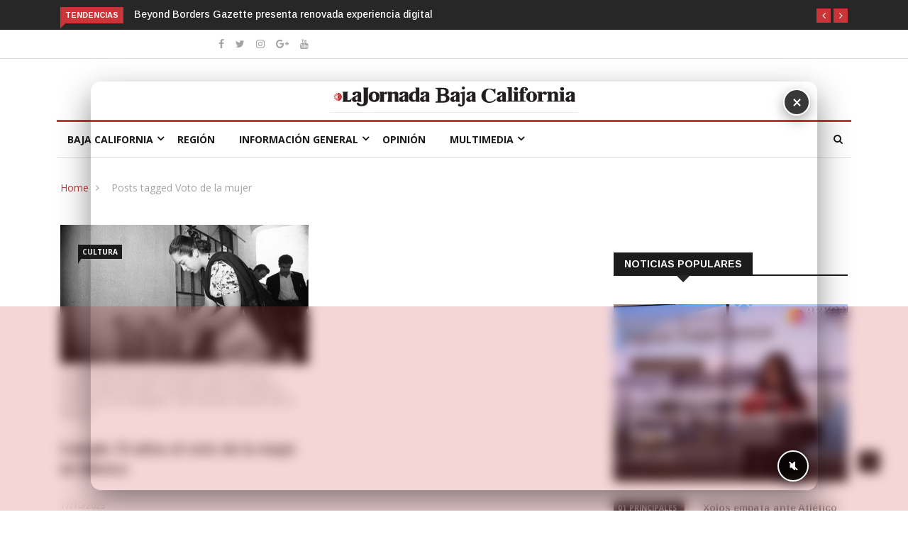

--- FILE ---
content_type: text/html; charset=utf-8
request_url: https://www.google.com/recaptcha/api2/aframe
body_size: 135
content:
<!DOCTYPE HTML><html><head><meta http-equiv="content-type" content="text/html; charset=UTF-8"></head><body><script nonce="0rCb8C-afalt_STkCVCBkA">/** Anti-fraud and anti-abuse applications only. See google.com/recaptcha */ try{var clients={'sodar':'https://pagead2.googlesyndication.com/pagead/sodar?'};window.addEventListener("message",function(a){try{if(a.source===window.parent){var b=JSON.parse(a.data);var c=clients[b['id']];if(c){var d=document.createElement('img');d.src=c+b['params']+'&rc='+(localStorage.getItem("rc::a")?sessionStorage.getItem("rc::b"):"");window.document.body.appendChild(d);sessionStorage.setItem("rc::e",parseInt(sessionStorage.getItem("rc::e")||0)+1);localStorage.setItem("rc::h",'1768762975197');}}}catch(b){}});window.parent.postMessage("_grecaptcha_ready", "*");}catch(b){}</script></body></html>